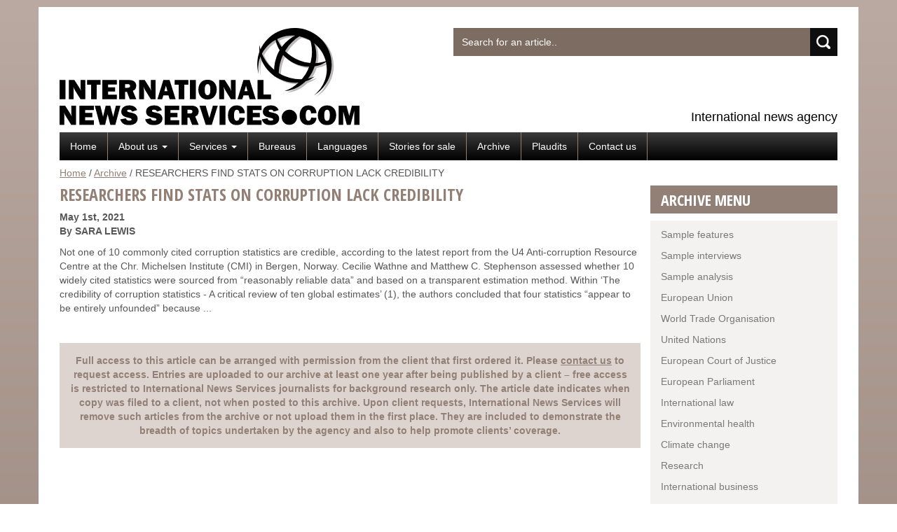

--- FILE ---
content_type: text/html; charset=UTF-8
request_url: https://www.internationalnewsservices.com/archive/researchers-find-stats-on-corruption-lack-credibility
body_size: 9575
content:




<!DOCTYPE html>

<html lang="en-US">

<head>
<!-- Google tag (gtag.js) -->
<script async src="https://www.googletagmanager.com/gtag/js?id=G-WDRM2JE188"></script>
<script>
  window.dataLayer = window.dataLayer || [];
  function gtag(){dataLayer.push(arguments);}
  gtag('js', new Date());

  gtag('config', 'G-WDRM2JE188');
</script>

<meta charset="UTF-8"/>

<meta name="viewport" content="width=device-width, initial-scale=1">

<meta http-equiv="X-UA-Compatible" content="IE=9">



<base href="https://www.internationalnewsservices.com/" target="_self">

<link rel="profile" href="https://gmpg.org/xfn/11"/>

<link rel="pingback" href="https://www.internationalnewsservices.com/xmlrpc.php"/>



<link rel="icon" href="https://www.internationalnewsservices.com/wp-content/themes/ins/images/favicon.ico" type="image/x-icon">

<link rel="shortcut icon" href="https://www.internationalnewsservices.com/wp-content/themes/ins/images/favicon.ico" type="image/x-icon">

<link rel="apple-touch-icon-precomposed" href="https://www.internationalnewsservices.com/wp-content/themes/ins/images/apple-touch-icon.png"/>






<title>RESEARCHERS FIND STATS ON CORRUPTION LACK CREDIBILITY - International News Services</title>
<link href="https://fonts.googleapis.com/css?family=Open+Sans+Condensed:300,300i,700" rel="stylesheet">

<meta name='robots' content='index, follow, max-image-preview:large, max-snippet:-1, max-video-preview:-1' />

	<!-- This site is optimized with the Yoast SEO plugin v26.7 - https://yoast.com/wordpress/plugins/seo/ -->
	<link rel="canonical" href="https://www.internationalnewsservices.com/archive/researchers-find-stats-on-corruption-lack-credibility" />
	<meta property="og:locale" content="en_US" />
	<meta property="og:type" content="article" />
	<meta property="og:title" content="RESEARCHERS FIND STATS ON CORRUPTION LACK CREDIBILITY - International News Services" />
	<meta property="og:description" content="Not one of 10 commonly cited corruption statistics are credible, according to the latest report from the U4 Anti-corruption Resource Centre at the Chr. Michelsen Institute (CMI) in Bergen, Norway. Cecilie Wathne and Matthew C. Stephenson assessed whether 10 widely cited statistics were sourced from “reasonably reliable data” and based on a transparent estimation method. Within ‘The credibility of corruption statistics &#8211; A critical review of ten global estimates’ (1), the authors concluded that four ..." />
	<meta property="og:url" content="https://www.internationalnewsservices.com/archive/researchers-find-stats-on-corruption-lack-credibility" />
	<meta property="og:site_name" content="International News Services" />
	<meta property="article:published_time" content="2021-05-01T15:17:37+00:00" />
	<meta property="article:modified_time" content="2023-05-15T15:18:07+00:00" />
	<meta name="author" content="Kylie Kendall" />
	<meta name="twitter:label1" content="Written by" />
	<meta name="twitter:data1" content="Kylie Kendall" />
	<meta name="twitter:label2" content="Est. reading time" />
	<meta name="twitter:data2" content="2 minutes" />
	<script type="application/ld+json" class="yoast-schema-graph">{"@context":"https://schema.org","@graph":[{"@type":"Article","@id":"https://www.internationalnewsservices.com/archive/researchers-find-stats-on-corruption-lack-credibility#article","isPartOf":{"@id":"https://www.internationalnewsservices.com/archive/researchers-find-stats-on-corruption-lack-credibility"},"author":{"name":"Kylie Kendall","@id":"https://www.internationalnewsservices.com/#/schema/person/30ded698bc493dd62562d4871b4d1ba3"},"headline":"RESEARCHERS FIND STATS ON CORRUPTION LACK CREDIBILITY","datePublished":"2021-05-01T15:17:37+00:00","dateModified":"2023-05-15T15:18:07+00:00","mainEntityOfPage":{"@id":"https://www.internationalnewsservices.com/archive/researchers-find-stats-on-corruption-lack-credibility"},"wordCount":376,"articleSection":["Archive"],"inLanguage":"en-US"},{"@type":"WebPage","@id":"https://www.internationalnewsservices.com/archive/researchers-find-stats-on-corruption-lack-credibility","url":"https://www.internationalnewsservices.com/archive/researchers-find-stats-on-corruption-lack-credibility","name":"RESEARCHERS FIND STATS ON CORRUPTION LACK CREDIBILITY - International News Services","isPartOf":{"@id":"https://www.internationalnewsservices.com/#website"},"datePublished":"2021-05-01T15:17:37+00:00","dateModified":"2023-05-15T15:18:07+00:00","author":{"@id":"https://www.internationalnewsservices.com/#/schema/person/30ded698bc493dd62562d4871b4d1ba3"},"breadcrumb":{"@id":"https://www.internationalnewsservices.com/archive/researchers-find-stats-on-corruption-lack-credibility#breadcrumb"},"inLanguage":"en-US","potentialAction":[{"@type":"ReadAction","target":["https://www.internationalnewsservices.com/archive/researchers-find-stats-on-corruption-lack-credibility"]}]},{"@type":"BreadcrumbList","@id":"https://www.internationalnewsservices.com/archive/researchers-find-stats-on-corruption-lack-credibility#breadcrumb","itemListElement":[{"@type":"ListItem","position":1,"name":"Home","item":"https://www.internationalnewsservices.com/"},{"@type":"ListItem","position":2,"name":"Archive","item":"https://www.internationalnewsservices.com/archive"},{"@type":"ListItem","position":3,"name":"RESEARCHERS FIND STATS ON CORRUPTION LACK CREDIBILITY"}]},{"@type":"WebSite","@id":"https://www.internationalnewsservices.com/#website","url":"https://www.internationalnewsservices.com/","name":"International News Services","description":"International news agency","potentialAction":[{"@type":"SearchAction","target":{"@type":"EntryPoint","urlTemplate":"https://www.internationalnewsservices.com/?s={search_term_string}"},"query-input":{"@type":"PropertyValueSpecification","valueRequired":true,"valueName":"search_term_string"}}],"inLanguage":"en-US"},{"@type":"Person","@id":"https://www.internationalnewsservices.com/#/schema/person/30ded698bc493dd62562d4871b4d1ba3","name":"Kylie Kendall","image":{"@type":"ImageObject","inLanguage":"en-US","@id":"https://www.internationalnewsservices.com/#/schema/person/image/","url":"https://secure.gravatar.com/avatar/27cf508a02d8b85a107450ba85ef4f8112f7425cedd41edf1beb77458ac58391?s=96&d=mm&r=g","contentUrl":"https://secure.gravatar.com/avatar/27cf508a02d8b85a107450ba85ef4f8112f7425cedd41edf1beb77458ac58391?s=96&d=mm&r=g","caption":"Kylie Kendall"},"url":"https://www.internationalnewsservices.com/author/kylie-kendall"}]}</script>
	<!-- / Yoast SEO plugin. -->


<link rel='dns-prefetch' href='//netdna.bootstrapcdn.com' />
<link rel="alternate" title="oEmbed (JSON)" type="application/json+oembed" href="https://www.internationalnewsservices.com/wp-json/oembed/1.0/embed?url=https%3A%2F%2Fwww.internationalnewsservices.com%2Farchive%2Fresearchers-find-stats-on-corruption-lack-credibility" />
<link rel="alternate" title="oEmbed (XML)" type="text/xml+oembed" href="https://www.internationalnewsservices.com/wp-json/oembed/1.0/embed?url=https%3A%2F%2Fwww.internationalnewsservices.com%2Farchive%2Fresearchers-find-stats-on-corruption-lack-credibility&#038;format=xml" />
<style id='wp-img-auto-sizes-contain-inline-css' type='text/css'>
img:is([sizes=auto i],[sizes^="auto," i]){contain-intrinsic-size:3000px 1500px}
/*# sourceURL=wp-img-auto-sizes-contain-inline-css */
</style>
<style id='wp-emoji-styles-inline-css' type='text/css'>

	img.wp-smiley, img.emoji {
		display: inline !important;
		border: none !important;
		box-shadow: none !important;
		height: 1em !important;
		width: 1em !important;
		margin: 0 0.07em !important;
		vertical-align: -0.1em !important;
		background: none !important;
		padding: 0 !important;
	}
/*# sourceURL=wp-emoji-styles-inline-css */
</style>
<style id='wp-block-library-inline-css' type='text/css'>
:root{--wp-block-synced-color:#7a00df;--wp-block-synced-color--rgb:122,0,223;--wp-bound-block-color:var(--wp-block-synced-color);--wp-editor-canvas-background:#ddd;--wp-admin-theme-color:#007cba;--wp-admin-theme-color--rgb:0,124,186;--wp-admin-theme-color-darker-10:#006ba1;--wp-admin-theme-color-darker-10--rgb:0,107,160.5;--wp-admin-theme-color-darker-20:#005a87;--wp-admin-theme-color-darker-20--rgb:0,90,135;--wp-admin-border-width-focus:2px}@media (min-resolution:192dpi){:root{--wp-admin-border-width-focus:1.5px}}.wp-element-button{cursor:pointer}:root .has-very-light-gray-background-color{background-color:#eee}:root .has-very-dark-gray-background-color{background-color:#313131}:root .has-very-light-gray-color{color:#eee}:root .has-very-dark-gray-color{color:#313131}:root .has-vivid-green-cyan-to-vivid-cyan-blue-gradient-background{background:linear-gradient(135deg,#00d084,#0693e3)}:root .has-purple-crush-gradient-background{background:linear-gradient(135deg,#34e2e4,#4721fb 50%,#ab1dfe)}:root .has-hazy-dawn-gradient-background{background:linear-gradient(135deg,#faaca8,#dad0ec)}:root .has-subdued-olive-gradient-background{background:linear-gradient(135deg,#fafae1,#67a671)}:root .has-atomic-cream-gradient-background{background:linear-gradient(135deg,#fdd79a,#004a59)}:root .has-nightshade-gradient-background{background:linear-gradient(135deg,#330968,#31cdcf)}:root .has-midnight-gradient-background{background:linear-gradient(135deg,#020381,#2874fc)}:root{--wp--preset--font-size--normal:16px;--wp--preset--font-size--huge:42px}.has-regular-font-size{font-size:1em}.has-larger-font-size{font-size:2.625em}.has-normal-font-size{font-size:var(--wp--preset--font-size--normal)}.has-huge-font-size{font-size:var(--wp--preset--font-size--huge)}.has-text-align-center{text-align:center}.has-text-align-left{text-align:left}.has-text-align-right{text-align:right}.has-fit-text{white-space:nowrap!important}#end-resizable-editor-section{display:none}.aligncenter{clear:both}.items-justified-left{justify-content:flex-start}.items-justified-center{justify-content:center}.items-justified-right{justify-content:flex-end}.items-justified-space-between{justify-content:space-between}.screen-reader-text{border:0;clip-path:inset(50%);height:1px;margin:-1px;overflow:hidden;padding:0;position:absolute;width:1px;word-wrap:normal!important}.screen-reader-text:focus{background-color:#ddd;clip-path:none;color:#444;display:block;font-size:1em;height:auto;left:5px;line-height:normal;padding:15px 23px 14px;text-decoration:none;top:5px;width:auto;z-index:100000}html :where(.has-border-color){border-style:solid}html :where([style*=border-top-color]){border-top-style:solid}html :where([style*=border-right-color]){border-right-style:solid}html :where([style*=border-bottom-color]){border-bottom-style:solid}html :where([style*=border-left-color]){border-left-style:solid}html :where([style*=border-width]){border-style:solid}html :where([style*=border-top-width]){border-top-style:solid}html :where([style*=border-right-width]){border-right-style:solid}html :where([style*=border-bottom-width]){border-bottom-style:solid}html :where([style*=border-left-width]){border-left-style:solid}html :where(img[class*=wp-image-]){height:auto;max-width:100%}:where(figure){margin:0 0 1em}html :where(.is-position-sticky){--wp-admin--admin-bar--position-offset:var(--wp-admin--admin-bar--height,0px)}@media screen and (max-width:600px){html :where(.is-position-sticky){--wp-admin--admin-bar--position-offset:0px}}

/*# sourceURL=wp-block-library-inline-css */
</style><style id='global-styles-inline-css' type='text/css'>
:root{--wp--preset--aspect-ratio--square: 1;--wp--preset--aspect-ratio--4-3: 4/3;--wp--preset--aspect-ratio--3-4: 3/4;--wp--preset--aspect-ratio--3-2: 3/2;--wp--preset--aspect-ratio--2-3: 2/3;--wp--preset--aspect-ratio--16-9: 16/9;--wp--preset--aspect-ratio--9-16: 9/16;--wp--preset--color--black: #000000;--wp--preset--color--cyan-bluish-gray: #abb8c3;--wp--preset--color--white: #ffffff;--wp--preset--color--pale-pink: #f78da7;--wp--preset--color--vivid-red: #cf2e2e;--wp--preset--color--luminous-vivid-orange: #ff6900;--wp--preset--color--luminous-vivid-amber: #fcb900;--wp--preset--color--light-green-cyan: #7bdcb5;--wp--preset--color--vivid-green-cyan: #00d084;--wp--preset--color--pale-cyan-blue: #8ed1fc;--wp--preset--color--vivid-cyan-blue: #0693e3;--wp--preset--color--vivid-purple: #9b51e0;--wp--preset--gradient--vivid-cyan-blue-to-vivid-purple: linear-gradient(135deg,rgb(6,147,227) 0%,rgb(155,81,224) 100%);--wp--preset--gradient--light-green-cyan-to-vivid-green-cyan: linear-gradient(135deg,rgb(122,220,180) 0%,rgb(0,208,130) 100%);--wp--preset--gradient--luminous-vivid-amber-to-luminous-vivid-orange: linear-gradient(135deg,rgb(252,185,0) 0%,rgb(255,105,0) 100%);--wp--preset--gradient--luminous-vivid-orange-to-vivid-red: linear-gradient(135deg,rgb(255,105,0) 0%,rgb(207,46,46) 100%);--wp--preset--gradient--very-light-gray-to-cyan-bluish-gray: linear-gradient(135deg,rgb(238,238,238) 0%,rgb(169,184,195) 100%);--wp--preset--gradient--cool-to-warm-spectrum: linear-gradient(135deg,rgb(74,234,220) 0%,rgb(151,120,209) 20%,rgb(207,42,186) 40%,rgb(238,44,130) 60%,rgb(251,105,98) 80%,rgb(254,248,76) 100%);--wp--preset--gradient--blush-light-purple: linear-gradient(135deg,rgb(255,206,236) 0%,rgb(152,150,240) 100%);--wp--preset--gradient--blush-bordeaux: linear-gradient(135deg,rgb(254,205,165) 0%,rgb(254,45,45) 50%,rgb(107,0,62) 100%);--wp--preset--gradient--luminous-dusk: linear-gradient(135deg,rgb(255,203,112) 0%,rgb(199,81,192) 50%,rgb(65,88,208) 100%);--wp--preset--gradient--pale-ocean: linear-gradient(135deg,rgb(255,245,203) 0%,rgb(182,227,212) 50%,rgb(51,167,181) 100%);--wp--preset--gradient--electric-grass: linear-gradient(135deg,rgb(202,248,128) 0%,rgb(113,206,126) 100%);--wp--preset--gradient--midnight: linear-gradient(135deg,rgb(2,3,129) 0%,rgb(40,116,252) 100%);--wp--preset--font-size--small: 13px;--wp--preset--font-size--medium: 20px;--wp--preset--font-size--large: 36px;--wp--preset--font-size--x-large: 42px;--wp--preset--spacing--20: 0.44rem;--wp--preset--spacing--30: 0.67rem;--wp--preset--spacing--40: 1rem;--wp--preset--spacing--50: 1.5rem;--wp--preset--spacing--60: 2.25rem;--wp--preset--spacing--70: 3.38rem;--wp--preset--spacing--80: 5.06rem;--wp--preset--shadow--natural: 6px 6px 9px rgba(0, 0, 0, 0.2);--wp--preset--shadow--deep: 12px 12px 50px rgba(0, 0, 0, 0.4);--wp--preset--shadow--sharp: 6px 6px 0px rgba(0, 0, 0, 0.2);--wp--preset--shadow--outlined: 6px 6px 0px -3px rgb(255, 255, 255), 6px 6px rgb(0, 0, 0);--wp--preset--shadow--crisp: 6px 6px 0px rgb(0, 0, 0);}:where(.is-layout-flex){gap: 0.5em;}:where(.is-layout-grid){gap: 0.5em;}body .is-layout-flex{display: flex;}.is-layout-flex{flex-wrap: wrap;align-items: center;}.is-layout-flex > :is(*, div){margin: 0;}body .is-layout-grid{display: grid;}.is-layout-grid > :is(*, div){margin: 0;}:where(.wp-block-columns.is-layout-flex){gap: 2em;}:where(.wp-block-columns.is-layout-grid){gap: 2em;}:where(.wp-block-post-template.is-layout-flex){gap: 1.25em;}:where(.wp-block-post-template.is-layout-grid){gap: 1.25em;}.has-black-color{color: var(--wp--preset--color--black) !important;}.has-cyan-bluish-gray-color{color: var(--wp--preset--color--cyan-bluish-gray) !important;}.has-white-color{color: var(--wp--preset--color--white) !important;}.has-pale-pink-color{color: var(--wp--preset--color--pale-pink) !important;}.has-vivid-red-color{color: var(--wp--preset--color--vivid-red) !important;}.has-luminous-vivid-orange-color{color: var(--wp--preset--color--luminous-vivid-orange) !important;}.has-luminous-vivid-amber-color{color: var(--wp--preset--color--luminous-vivid-amber) !important;}.has-light-green-cyan-color{color: var(--wp--preset--color--light-green-cyan) !important;}.has-vivid-green-cyan-color{color: var(--wp--preset--color--vivid-green-cyan) !important;}.has-pale-cyan-blue-color{color: var(--wp--preset--color--pale-cyan-blue) !important;}.has-vivid-cyan-blue-color{color: var(--wp--preset--color--vivid-cyan-blue) !important;}.has-vivid-purple-color{color: var(--wp--preset--color--vivid-purple) !important;}.has-black-background-color{background-color: var(--wp--preset--color--black) !important;}.has-cyan-bluish-gray-background-color{background-color: var(--wp--preset--color--cyan-bluish-gray) !important;}.has-white-background-color{background-color: var(--wp--preset--color--white) !important;}.has-pale-pink-background-color{background-color: var(--wp--preset--color--pale-pink) !important;}.has-vivid-red-background-color{background-color: var(--wp--preset--color--vivid-red) !important;}.has-luminous-vivid-orange-background-color{background-color: var(--wp--preset--color--luminous-vivid-orange) !important;}.has-luminous-vivid-amber-background-color{background-color: var(--wp--preset--color--luminous-vivid-amber) !important;}.has-light-green-cyan-background-color{background-color: var(--wp--preset--color--light-green-cyan) !important;}.has-vivid-green-cyan-background-color{background-color: var(--wp--preset--color--vivid-green-cyan) !important;}.has-pale-cyan-blue-background-color{background-color: var(--wp--preset--color--pale-cyan-blue) !important;}.has-vivid-cyan-blue-background-color{background-color: var(--wp--preset--color--vivid-cyan-blue) !important;}.has-vivid-purple-background-color{background-color: var(--wp--preset--color--vivid-purple) !important;}.has-black-border-color{border-color: var(--wp--preset--color--black) !important;}.has-cyan-bluish-gray-border-color{border-color: var(--wp--preset--color--cyan-bluish-gray) !important;}.has-white-border-color{border-color: var(--wp--preset--color--white) !important;}.has-pale-pink-border-color{border-color: var(--wp--preset--color--pale-pink) !important;}.has-vivid-red-border-color{border-color: var(--wp--preset--color--vivid-red) !important;}.has-luminous-vivid-orange-border-color{border-color: var(--wp--preset--color--luminous-vivid-orange) !important;}.has-luminous-vivid-amber-border-color{border-color: var(--wp--preset--color--luminous-vivid-amber) !important;}.has-light-green-cyan-border-color{border-color: var(--wp--preset--color--light-green-cyan) !important;}.has-vivid-green-cyan-border-color{border-color: var(--wp--preset--color--vivid-green-cyan) !important;}.has-pale-cyan-blue-border-color{border-color: var(--wp--preset--color--pale-cyan-blue) !important;}.has-vivid-cyan-blue-border-color{border-color: var(--wp--preset--color--vivid-cyan-blue) !important;}.has-vivid-purple-border-color{border-color: var(--wp--preset--color--vivid-purple) !important;}.has-vivid-cyan-blue-to-vivid-purple-gradient-background{background: var(--wp--preset--gradient--vivid-cyan-blue-to-vivid-purple) !important;}.has-light-green-cyan-to-vivid-green-cyan-gradient-background{background: var(--wp--preset--gradient--light-green-cyan-to-vivid-green-cyan) !important;}.has-luminous-vivid-amber-to-luminous-vivid-orange-gradient-background{background: var(--wp--preset--gradient--luminous-vivid-amber-to-luminous-vivid-orange) !important;}.has-luminous-vivid-orange-to-vivid-red-gradient-background{background: var(--wp--preset--gradient--luminous-vivid-orange-to-vivid-red) !important;}.has-very-light-gray-to-cyan-bluish-gray-gradient-background{background: var(--wp--preset--gradient--very-light-gray-to-cyan-bluish-gray) !important;}.has-cool-to-warm-spectrum-gradient-background{background: var(--wp--preset--gradient--cool-to-warm-spectrum) !important;}.has-blush-light-purple-gradient-background{background: var(--wp--preset--gradient--blush-light-purple) !important;}.has-blush-bordeaux-gradient-background{background: var(--wp--preset--gradient--blush-bordeaux) !important;}.has-luminous-dusk-gradient-background{background: var(--wp--preset--gradient--luminous-dusk) !important;}.has-pale-ocean-gradient-background{background: var(--wp--preset--gradient--pale-ocean) !important;}.has-electric-grass-gradient-background{background: var(--wp--preset--gradient--electric-grass) !important;}.has-midnight-gradient-background{background: var(--wp--preset--gradient--midnight) !important;}.has-small-font-size{font-size: var(--wp--preset--font-size--small) !important;}.has-medium-font-size{font-size: var(--wp--preset--font-size--medium) !important;}.has-large-font-size{font-size: var(--wp--preset--font-size--large) !important;}.has-x-large-font-size{font-size: var(--wp--preset--font-size--x-large) !important;}
/*# sourceURL=global-styles-inline-css */
</style>

<style id='classic-theme-styles-inline-css' type='text/css'>
/*! This file is auto-generated */
.wp-block-button__link{color:#fff;background-color:#32373c;border-radius:9999px;box-shadow:none;text-decoration:none;padding:calc(.667em + 2px) calc(1.333em + 2px);font-size:1.125em}.wp-block-file__button{background:#32373c;color:#fff;text-decoration:none}
/*# sourceURL=/wp-includes/css/classic-themes.min.css */
</style>
<link rel='stylesheet' id='contact-form-7-css' href='https://www.internationalnewsservices.com/wp-content/plugins/contact-form-7/includes/css/styles.css?ver=6.1.4' type='text/css' media='all' />
<link rel='stylesheet' id='bootstrap-css-css' href='https://www.internationalnewsservices.com/wp-content/themes/ins/bootstrap/css/bootstrap.min.css?ver=5b5e987bcab97a5ef3c607b6989a1e7c' type='text/css' media='all' />
<link rel='stylesheet' id='font-awesome-css' href='//netdna.bootstrapcdn.com/font-awesome/3.2.1/css/font-awesome.css?ver=5b5e987bcab97a5ef3c607b6989a1e7c' type='text/css' media='all' />
<link rel='stylesheet' id='smartmenu-css-css' href='https://www.internationalnewsservices.com/wp-content/themes/ins/scripts/smartmenus/css/sm-core-css.css?ver=5b5e987bcab97a5ef3c607b6989a1e7c' type='text/css' media='all' />
<link rel='stylesheet' id='smartmenu-style-css-css' href='https://www.internationalnewsservices.com/wp-content/themes/ins/scripts/smartmenus/css/sm-core/sm-core.css?ver=5b5e987bcab97a5ef3c607b6989a1e7c' type='text/css' media='all' />
<link rel='stylesheet' id='style-css-css' href='https://www.internationalnewsservices.com/wp-content/themes/ins/style.css?ver=5b5e987bcab97a5ef3c607b6989a1e7c' type='text/css' media='all' />
<link rel='stylesheet' id='lightbox-css-css' href='https://www.internationalnewsservices.com/wp-content/themes/ins/scripts/lightbox/css/lightbox.css?ver=5b5e987bcab97a5ef3c607b6989a1e7c' type='text/css' media='all' />
<link rel='stylesheet' id='msl-main-css' href='https://www.internationalnewsservices.com/wp-content/plugins/master-slider/public/assets/css/masterslider.main.css?ver=3.11.0' type='text/css' media='all' />
<link rel='stylesheet' id='msl-custom-css' href='https://www.internationalnewsservices.com/wp-content/uploads/master-slider/custom.css?ver=7.3' type='text/css' media='all' />
<script type="text/javascript" src="https://www.internationalnewsservices.com/wp-includes/js/jquery/jquery.min.js?ver=3.7.1" id="jquery-core-js"></script>
<script type="text/javascript" src="https://www.internationalnewsservices.com/wp-includes/js/jquery/jquery-migrate.min.js?ver=3.4.1" id="jquery-migrate-js"></script>
<script type="text/javascript" src="https://www.internationalnewsservices.com/wp-content/themes/ins/bootstrap/js/bootstrap.min.js?ver=5b5e987bcab97a5ef3c607b6989a1e7c" id="bootstrap-js-js"></script>
<script type="text/javascript" src="https://www.internationalnewsservices.com/wp-content/themes/ins/scripts/smartmenus/menu-script.js?ver=5b5e987bcab97a5ef3c607b6989a1e7c" id="smartmenu-bootstrap-js-js"></script>
<script type="text/javascript" src="https://www.internationalnewsservices.com/wp-content/themes/ins/scripts/scripts.js?ver=5b5e987bcab97a5ef3c607b6989a1e7c" id="custom-scripts-js-js"></script>
<link rel="https://api.w.org/" href="https://www.internationalnewsservices.com/wp-json/" /><link rel="alternate" title="JSON" type="application/json" href="https://www.internationalnewsservices.com/wp-json/wp/v2/posts/53719" /><link rel='shortlink' href='https://www.internationalnewsservices.com/?p=53719' />
<script>var ms_grabbing_curosr = 'https://www.internationalnewsservices.com/wp-content/plugins/master-slider/public/assets/css/common/grabbing.cur', ms_grab_curosr = 'https://www.internationalnewsservices.com/wp-content/plugins/master-slider/public/assets/css/common/grab.cur';</script>
<meta name="generator" content="MasterSlider 3.11.0 - Responsive Touch Image Slider | avt.li/msf" />
    <style>
            </style>
                <script type="text/javascript">
                var _gaq = _gaq || [];
                _gaq.push(['_setAccount', 'UA-3612590-1']);
                _gaq.push(['_trackPageview']);

                (function () {
                    var ga = document.createElement('script');
                    ga.type = 'text/javascript';
                    ga.async = true;

                    ga.src = ('https:' == document.location.protocol ? 'https://ssl' : 'http://www') + '.google-analytics.com/ga.js';
                    var s = document.getElementsByTagName('script')[0];
                    s.parentNode.insertBefore(ga, s);
                })();
            </script>
            
<!--[if IE 8]>

<link rel="stylesheet" href="https://www.internationalnewsservices.com/wp-content/themes/ins/ie.css">

<![endif]-->


</head>



<body data-rsssl=1 class="wp-singular post-template-default single single-post postid-53719 single-format-standard wp-theme-ins _masterslider _ms_version_3.11.0">

<div id="wrapper">

<header>

    <div class="container">

        <div class="row">

            <div id="headerL" class="col-md-6">

                <div>			<div class="textwidget"><a href="https://www.internationalnewsservices.com/"><img src="https://www.internationalnewsservices.com/wp-content/uploads/2015/03/INSLogo.svg" onerror="this.src='https://www.internationalnewsservices.com/wp-content/uploads/2015/03/INSLogo.png'" ></a></div>
		</div>
            </div>

            <div id="headerR" class="col-md-6">

                                <div>
                                    <div class="custom-widget-container">
                    
                
                
                <div class="widget-image"></div><div class="widget-image-spacer"></div>
                 


                

                                    </div>
                    
                </div>                
            <div>
<form method="get" id="form-search" class="form-search" action="https://www.internationalnewsservices.com/index.php">
    <div class="input-group">
        <input type="text" class="form-search-field form-control" name="s" id="s" placeholder="Search for an article.."/>
        <span class="input-group-btn">
            <input type="submit" class="btn btn-default" name="submit" id="form-search-submit" value="Search"/>
        </span>
    </div>
</form>
</div><div>			<div class="textwidget"><div class="headertext">International news agency</div></div>
		</div>
            </div>

        </div>

    </div>

</header>





<nav class="navbar navbar-default" role="navigation">

    <div class="container">



        <div class="navbar-header">

            <button type="button" class="navbar-toggle" data-toggle="collapse" data-target=".navbar-ex1-collapse">

                MENU <span class="glyphicon glyphicon-chevron-down"></span>

            </button>

        </div>



        <!-- Collapsed section -->

        <div class="collapse navbar-collapse navbar-ex1-collapse">

                    <ul id='menu_id'
            class='menu nav navbar-nav sm sm-core main-menu'
        >
        
    <li id="menu-id-46" class="menu-item menu-item-home menu-id-46"><a href="https://www.internationalnewsservices.com/">Home</a></li>
<li id="menu-id-47" class="menu-item menu-item-has-children menu-id-47"><a href="https://www.internationalnewsservices.com/about-us">About us <b class="caret"></b></a><ul class="dropdown-menu list-unstyled">	<li id="menu-id-50516" class="menu-item menu-id-50516"><a href="https://www.internationalnewsservices.com/about-us/editors-team">Senior editorial team</a></li>
</ul>
</li>
<li id="menu-id-65" class="menu-item menu-item-has-children menu-id-65"><a href="https://www.internationalnewsservices.com/services">Services <b class="caret"></b></a><ul class="dropdown-menu list-unstyled">	<li id="menu-id-50652" class="menu-item menu-id-50652"><a href="https://www.internationalnewsservices.com/about-us">Text articles</a></li>
	<li id="menu-id-34113" class="menu-item menu-id-34113"><a href="https://www.internationalnewsservices.com/services/photo-service">Photo service</a></li>
	<li id="menu-id-34112" class="menu-item menu-id-34112"><a href="https://www.internationalnewsservices.com/services/video-service">Video service</a></li>
	<li id="menu-id-34114" class="menu-item menu-id-34114"><a href="https://www.internationalnewsservices.com/sample-articles/regulatory-round-ups">Regulatory round ups</a></li>
	<li id="menu-id-34116" class="menu-item menu-id-34116"><a href="https://www.internationalnewsservices.com/services/infographics">Infographics</a></li>
	<li id="menu-id-34115" class="menu-item menu-id-34115"><a href="https://www.internationalnewsservices.com/services/market-reports">Market reports</a></li>
</ul>
</li>
<li id="menu-id-48" class="menu-item menu-id-48"><a href="https://www.internationalnewsservices.com/bureaus">Bureaus</a></li>
<li id="menu-id-52" class="menu-item menu-id-52"><a href="https://www.internationalnewsservices.com/languages">Languages</a></li>
<li id="menu-id-34118" class="menu-item menu-id-34118"><a href="https://www.internationalnewsservices.com/stories-for-sale">Stories for sale</a></li>
<li id="menu-id-59" class="menu-item current_page_parent menu-id-59"><a href="https://www.internationalnewsservices.com/archive">Archive</a></li>
<li id="menu-id-61" class="menu-item menu-id-61"><a href="https://www.internationalnewsservices.com/plaudits">Plaudits</a></li>
<li id="menu-id-49" class="menu-item menu-id-49"><a href="https://www.internationalnewsservices.com/contact-us">Contact us</a></li>
        </ul>
        
        </div>

    </div>

</nav>













<div id="main">

    <div class="container">

        <div class="row">

            <div id="breadcrumb-holder" class="col-md-12">

                        <div class="breadcrumb">
                                <span class="breadcrumb-item breadcrumb-home">
                        <a href="https://www.internationalnewsservices.com/">Home</a>
                        <span class="divider"> / </span>                    </span>
                    <span class="breadcrumb-item"><a href="https://www.internationalnewsservices.com/archive">Archive</a></span><span class="divider"> / </span><span class="breadcrumb-item current-breadcrumb">RESEARCHERS FIND STATS ON CORRUPTION LACK CREDIBILITY</span>        </div>
        
            </div>

        </div>

        <div class="row">


			<div id="left" class="col-md-9">

				


					<div class="post-content">

						<h1>RESEARCHERS FIND STATS ON CORRUPTION LACK CREDIBILITY</h1>

						<span class="post_date">May 1st, 2021</span>



						<div class="post_author"><p><strong>By SARA LEWIS</strong></p></div>


						<p></p>



						
									<div class="post_excerpt">

										Not one of 10 commonly cited corruption statistics are credible, according to the latest report from the U4 Anti-corruption Resource Centre at the Chr. Michelsen Institute (CMI) in Bergen, Norway. Cecilie Wathne and Matthew C. Stephenson assessed whether 10 widely cited statistics were sourced from “reasonably reliable data” and based on a transparent estimation method. Within ‘The credibility of corruption statistics - A critical review of ten global estimates’ (1), the authors concluded that four statistics “appear to be entirely unfounded” because ...
									</div>

									
							<br /><br />

							<div class="viewcontent">Full access to this article can be arranged with permission from the client that first ordered it. Please <a href="contact-us">contact us</a> to request access. Entries are uploaded to our archive at least one year after being published by a client – free access is restricted to International News Services journalists for background research only. The article date indicates when copy was filed to a client, not when posted to this archive. Upon client requests, International News Services will remove such articles from the archive or not upload them in the first place. They are included to demonstrate the breadth of topics undertaken by the agency and also to help promote clients’ coverage.</div> <!--    <div id="custom-member-form">

                                                    <div id="tab1_login" class="tab_content_login">
                                                <form method="post" action="https://www.internationalnewsservices.com/wp-login.php" class="wp-user-form">
                            <div class="username">
                                <label for="user_login" class="username">Username: </label>
                                <input type="text" name="log" value="" size="20" id="user_login" placeholder="Username" tabindex="11" />
                            </div>
                            <div class="password">
                                <label for="user_pass" class="password">Password: </label>
                                <input type="password" name="pwd" value="" size="20" id="user_pass" placeholder="Password" tabindex="12" />
                            </div>
                            <div class="login_fields">
                                <div class="rememberme">
                                    <input type="checkbox" name="rememberme" value="forever" checked="checked" id="rememberme" tabindex="13" />
                                    <label for="rememberme" class="rememberme">Remember me</label>
                                </div>
                                                                <input type="submit" name="user-submit" value="Login" tabindex="14" class="user-submit" />
                                <input type="hidden" name="redirect_to" value="https://www.internationalnewsservices.com/archive/researchers-find-stats-on-corruption-lack-credibility" />
                                <input type="hidden" name="user-cookie" value="1" /><br/>
                                <a href="https://www.internationalnewsservices.com/wp-login.php?action=lostpassword" title="Password Lost and Found">Lost your password?</a>
                            </div>
                        </form>
                    </div>
                    
    </div>

    -->

							


					</div>

					


				


			</div>










<div id="right" class="col-md-3">

                    <div>
                                    <div
                    id="archivemenu"                    class="custom-widget-container  "
                                                            >
                    
                
                <h2>Archive Menu</h2>
                <div class="widget-image"></div><div class="widget-image-spacer"></div>
                <ul>
<li><a title="Sample Articles" href="https://www.internationalnewsservices.com/category/sample-features">Sample features</a></li>
<li><a href="https://www.internationalnewsservices.com/category/sample-interviews">Sample interviews</a></li>
<li><a href="https://www.internationalnewsservices.com/category/sample-analysis">Sample analysis</a></li>
<li><a href="https://www.internationalnewsservices.com/index.php?s=european+union&amp;submit=Search">European Union</a></li>
<li><a href="https://www.internationalnewsservices.com/index.php?s=World+Trade+Organisation&amp;submit=Search">World Trade Organisation</a></li>
<li><a href="https://www.internationalnewsservices.com/index.php?s=united+nations&amp;submit=Search">United Nations</a></li>
<li><a href="https://www.internationalnewsservices.com/index.php?s=European+Court+of+Justice&amp;submit=Search">European Court of Justice</a></li>
<li><a href="https://www.internationalnewsservices.com/index.php?s=European+Parliament&amp;submit=Search">European Parliament</a></li>
<li><a href="https://www.internationalnewsservices.com/index.php?s=International+law&amp;submit=Search">International law</a></li>
<li><a href="https://www.internationalnewsservices.com/index.php?s=Environmental+health&amp;submit=Search">Environmental health</a></li>
<li><a href="https://www.internationalnewsservices.com/index.php?s=Climate+change&amp;submit=Search">Climate change</a></li>
<li><a href="https://www.internationalnewsservices.com/index.php?s=Research&amp;submit=Search">Research</a></li>
<li><a href="https://www.internationalnewsservices.com/index.php?s=International+business&amp;submit=Search">International business</a></li>
<li><a href="https://www.internationalnewsservices.com/index.php?s=food&amp;submit=Search">Industries &#8211; eg food</a></li>
<li><a href="https://www.internationalnewsservices.com/index.php?s=cars&amp;submit=Search">Industries &#8211; eg cars</a></li>
<li><a href="https://www.internationalnewsservices.com/index.php?s=accountancy&amp;submit=Search">Professions &#8211; eg accountancy</a></li>
<li><a href="https://www.internationalnewsservices.com/index.php?s=japan&amp;submit=Search">Countries &#8211; eg Japan</a></li>
<li><a href="https://www.internationalnewsservices.com/index.php?s=saudi+arabia&amp;submit=Search">Countries &#8211; eg Saudi Arabia</a></li>
</ul>
 


                

                                    </div>
                    
                </div>                
            	
	<div id="loginsearch">

    <h2>EDITOR LOGIN</h2>

	    <div id="custom-member-form">

                                                    <div id="tab1_login" class="tab_content_login">
                                                <form method="post" action="https://www.internationalnewsservices.com/wp-login.php" class="wp-user-form">
                            <div class="username">
                                <label for="user_login" class="username">Username: </label>
                                <input type="text" name="log" value="" size="20" id="user_login" placeholder="Username" tabindex="11" />
                            </div>
                            <div class="password">
                                <label for="user_pass" class="password">Password: </label>
                                <input type="password" name="pwd" value="" size="20" id="user_pass" placeholder="Password" tabindex="12" />
                            </div>
                            <div class="login_fields">
                                <div class="rememberme">
                                    <input type="checkbox" name="rememberme" value="forever" checked="checked" id="rememberme" tabindex="13" />
                                    <label for="rememberme" class="rememberme">Remember me</label>
                                </div>
                                                                <input type="submit" name="user-submit" value="Login" tabindex="14" class="user-submit" />
                                <input type="hidden" name="redirect_to" value="https://www.internationalnewsservices.com/archive/researchers-find-stats-on-corruption-lack-credibility" />
                                <input type="hidden" name="user-cookie" value="1" /><br/>
                                <a href="https://www.internationalnewsservices.com/wp-login.php?action=lostpassword" title="Password Lost and Found">Lost your password?</a>
                            </div>
                        </form>
                    </div>
                    
    </div>

    
        <div id="custom-member-form">

                                
    </div>

    
    </div>

</div>


        </div>
    </div>
</div>

<footer>
    <div class="container">
        <div class="row">
        <div class="footercontent">
            <div id="footerL" class="col-md-6">
					<div>				
							
			<ul class="footer-menu">
							<li 
                    >
                    <a href="https://www.internationalnewsservices.com/legal" 
                                                                  >Legal</a>
                </li>
								<li 
                    >
                    <a href="https://www.internationalnewsservices.com/legal/liability" 
                                                                  >Liability</a>
                </li>
								<li 
                    >
                    <a href="https://www.internationalnewsservices.com/legal/acceptable-policy" 
                                                                  >Acceptable Policy</a>
                </li>
								<li 
                    >
                    <a href="https://www.internationalnewsservices.com/legal/website-use" 
                                                                  >Website Use</a>
                </li>
							<ul>
				
				
			
			</div>            </div>
            <div id="footerR" class="col-md-6">
                <div>                    <span class="copyright-pre-text">
                                            </span>
                    &copy;
                    2026 International News Services.                     <span class="copyright-post-text">
                                            </span>
                    <span class="apex1-link">Designed and developed by <a target="_blank" href="https://www.dreamabstract.com/">Dreamabstract</a></span></div>            </div>
            </div>
        </div>
    </div>
</footer>
</div>

<script type="speculationrules">
{"prefetch":[{"source":"document","where":{"and":[{"href_matches":"/*"},{"not":{"href_matches":["/wp-*.php","/wp-admin/*","/wp-content/uploads/*","/wp-content/*","/wp-content/plugins/*","/wp-content/themes/ins/*","/*\\?(.+)"]}},{"not":{"selector_matches":"a[rel~=\"nofollow\"]"}},{"not":{"selector_matches":".no-prefetch, .no-prefetch a"}}]},"eagerness":"conservative"}]}
</script>
<script type="text/javascript" src="https://www.internationalnewsservices.com/wp-includes/js/dist/hooks.min.js?ver=dd5603f07f9220ed27f1" id="wp-hooks-js"></script>
<script type="text/javascript" src="https://www.internationalnewsservices.com/wp-includes/js/dist/i18n.min.js?ver=c26c3dc7bed366793375" id="wp-i18n-js"></script>
<script type="text/javascript" id="wp-i18n-js-after">
/* <![CDATA[ */
wp.i18n.setLocaleData( { 'text direction\u0004ltr': [ 'ltr' ] } );
//# sourceURL=wp-i18n-js-after
/* ]]> */
</script>
<script type="text/javascript" src="https://www.internationalnewsservices.com/wp-content/plugins/contact-form-7/includes/swv/js/index.js?ver=6.1.4" id="swv-js"></script>
<script type="text/javascript" id="contact-form-7-js-before">
/* <![CDATA[ */
var wpcf7 = {
    "api": {
        "root": "https:\/\/www.internationalnewsservices.com\/wp-json\/",
        "namespace": "contact-form-7\/v1"
    }
};
//# sourceURL=contact-form-7-js-before
/* ]]> */
</script>
<script type="text/javascript" src="https://www.internationalnewsservices.com/wp-content/plugins/contact-form-7/includes/js/index.js?ver=6.1.4" id="contact-form-7-js"></script>
<script type="text/javascript" src="https://www.internationalnewsservices.com/wp-content/themes/ins/scripts/smartmenus/jquery.smartmenus.js?ver=5b5e987bcab97a5ef3c607b6989a1e7c" id="smartmenu-js-js"></script>
<script type="text/javascript" src="https://www.internationalnewsservices.com/wp-content/themes/ins/scripts/lightbox/js/lightbox.min.js?ver=5b5e987bcab97a5ef3c607b6989a1e7c" id="lightbox-js-js"></script>
<script id="wp-emoji-settings" type="application/json">
{"baseUrl":"https://s.w.org/images/core/emoji/17.0.2/72x72/","ext":".png","svgUrl":"https://s.w.org/images/core/emoji/17.0.2/svg/","svgExt":".svg","source":{"concatemoji":"https://www.internationalnewsservices.com/wp-includes/js/wp-emoji-release.min.js?ver=5b5e987bcab97a5ef3c607b6989a1e7c"}}
</script>
<script type="module">
/* <![CDATA[ */
/*! This file is auto-generated */
const a=JSON.parse(document.getElementById("wp-emoji-settings").textContent),o=(window._wpemojiSettings=a,"wpEmojiSettingsSupports"),s=["flag","emoji"];function i(e){try{var t={supportTests:e,timestamp:(new Date).valueOf()};sessionStorage.setItem(o,JSON.stringify(t))}catch(e){}}function c(e,t,n){e.clearRect(0,0,e.canvas.width,e.canvas.height),e.fillText(t,0,0);t=new Uint32Array(e.getImageData(0,0,e.canvas.width,e.canvas.height).data);e.clearRect(0,0,e.canvas.width,e.canvas.height),e.fillText(n,0,0);const a=new Uint32Array(e.getImageData(0,0,e.canvas.width,e.canvas.height).data);return t.every((e,t)=>e===a[t])}function p(e,t){e.clearRect(0,0,e.canvas.width,e.canvas.height),e.fillText(t,0,0);var n=e.getImageData(16,16,1,1);for(let e=0;e<n.data.length;e++)if(0!==n.data[e])return!1;return!0}function u(e,t,n,a){switch(t){case"flag":return n(e,"\ud83c\udff3\ufe0f\u200d\u26a7\ufe0f","\ud83c\udff3\ufe0f\u200b\u26a7\ufe0f")?!1:!n(e,"\ud83c\udde8\ud83c\uddf6","\ud83c\udde8\u200b\ud83c\uddf6")&&!n(e,"\ud83c\udff4\udb40\udc67\udb40\udc62\udb40\udc65\udb40\udc6e\udb40\udc67\udb40\udc7f","\ud83c\udff4\u200b\udb40\udc67\u200b\udb40\udc62\u200b\udb40\udc65\u200b\udb40\udc6e\u200b\udb40\udc67\u200b\udb40\udc7f");case"emoji":return!a(e,"\ud83e\u1fac8")}return!1}function f(e,t,n,a){let r;const o=(r="undefined"!=typeof WorkerGlobalScope&&self instanceof WorkerGlobalScope?new OffscreenCanvas(300,150):document.createElement("canvas")).getContext("2d",{willReadFrequently:!0}),s=(o.textBaseline="top",o.font="600 32px Arial",{});return e.forEach(e=>{s[e]=t(o,e,n,a)}),s}function r(e){var t=document.createElement("script");t.src=e,t.defer=!0,document.head.appendChild(t)}a.supports={everything:!0,everythingExceptFlag:!0},new Promise(t=>{let n=function(){try{var e=JSON.parse(sessionStorage.getItem(o));if("object"==typeof e&&"number"==typeof e.timestamp&&(new Date).valueOf()<e.timestamp+604800&&"object"==typeof e.supportTests)return e.supportTests}catch(e){}return null}();if(!n){if("undefined"!=typeof Worker&&"undefined"!=typeof OffscreenCanvas&&"undefined"!=typeof URL&&URL.createObjectURL&&"undefined"!=typeof Blob)try{var e="postMessage("+f.toString()+"("+[JSON.stringify(s),u.toString(),c.toString(),p.toString()].join(",")+"));",a=new Blob([e],{type:"text/javascript"});const r=new Worker(URL.createObjectURL(a),{name:"wpTestEmojiSupports"});return void(r.onmessage=e=>{i(n=e.data),r.terminate(),t(n)})}catch(e){}i(n=f(s,u,c,p))}t(n)}).then(e=>{for(const n in e)a.supports[n]=e[n],a.supports.everything=a.supports.everything&&a.supports[n],"flag"!==n&&(a.supports.everythingExceptFlag=a.supports.everythingExceptFlag&&a.supports[n]);var t;a.supports.everythingExceptFlag=a.supports.everythingExceptFlag&&!a.supports.flag,a.supports.everything||((t=a.source||{}).concatemoji?r(t.concatemoji):t.wpemoji&&t.twemoji&&(r(t.twemoji),r(t.wpemoji)))});
//# sourceURL=https://www.internationalnewsservices.com/wp-includes/js/wp-emoji-loader.min.js
/* ]]> */
</script>

</body>
</html>